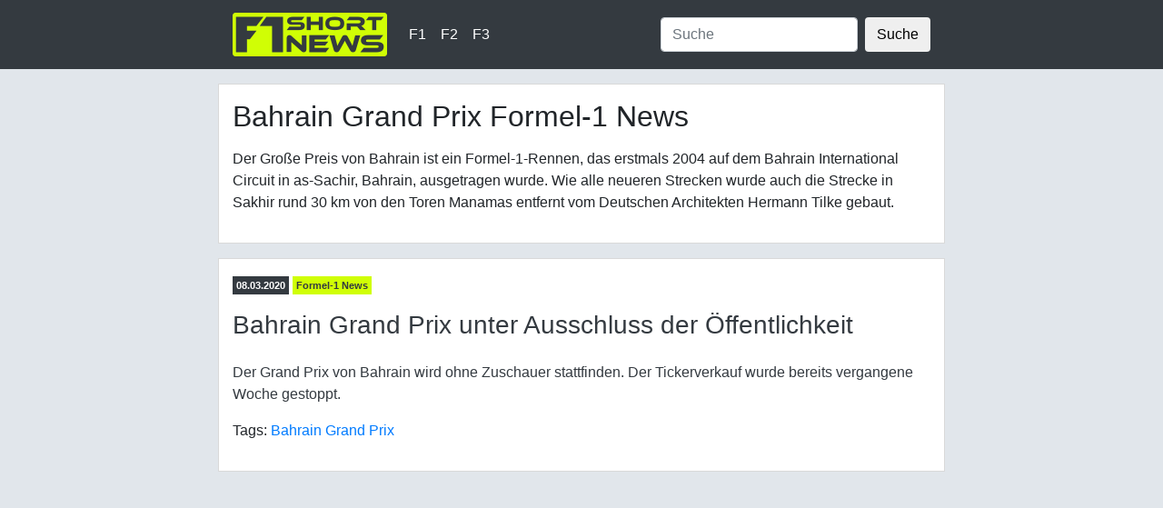

--- FILE ---
content_type: text/html; charset=UTF-8
request_url: https://f1shortnews.com/de/tag/bahrain-grand-prix/
body_size: 10056
content:
<!doctype html>
<html lang="lang="de"">
<head>

<!-- Required meta tags -->
<meta charset="UTF-8">
<meta name="viewport" content="width=device-width, initial-scale=1, shrink-to-fit=no">

<link rel="apple-touch-icon" sizes="180x180" href="https://f1shortnews.com/de/wp-content/themes/f1shortnews_de/icons/apple-touch-icon.png">
<link rel="icon" type="image/png" sizes="32x32" href="https://f1shortnews.com/de/wp-content/themes/f1shortnews_de/icons/favicon-32x32.png">
<link rel="icon" type="image/png" sizes="16x16" href="https://f1shortnews.com/de/wp-content/themes/f1shortnews_de/icons/favicon-16x16.png">
<link rel="manifest" href="https://f1shortnews.com/de/wp-content/themes/f1shortnews_de/icons/site.webmanifest">

<!-- Bootstrap CSS -->
<link rel="stylesheet" href="https://f1shortnews.com/de/wp-content/themes/f1shortnews_de/css/bootstrap.min.css">
<link rel="stylesheet" href="https://f1shortnews.com/de/wp-content/themes/f1shortnews_de/css/f1shortnews.css">

<title>Bahrain Grand Prix Archiv - F1 Shortnews (DE)</title>
	
<meta name='robots' content='index, follow, max-image-preview:large, max-snippet:-1, max-video-preview:-1' />
	<style>img:is([sizes="auto" i], [sizes^="auto," i]) { contain-intrinsic-size: 3000px 1500px }</style>
	
	<!-- This site is optimized with the Yoast SEO plugin v24.9 - https://yoast.com/wordpress/plugins/seo/ -->
	<link rel="canonical" href="https://f1shortnews.com/de/tag/bahrain-grand-prix/" />
	<meta property="og:locale" content="de_DE" />
	<meta property="og:type" content="article" />
	<meta property="og:title" content="Bahrain Grand Prix Archiv - F1 Shortnews (DE)" />
	<meta property="og:description" content="Der Große Preis von Bahrain ist ein Formel-1-Rennen, das erstmals 2004 auf dem Bahrain International Circuit in as-Sachir, Bahrain, ausgetragen wurde. Wie alle neueren Strecken wurde auch die Strecke in Sakhir rund 30 km von den Toren Manamas entfernt vom Deutschen Architekten Hermann Tilke gebaut." />
	<meta property="og:url" content="https://f1shortnews.com/de/tag/bahrain-grand-prix/" />
	<meta property="og:site_name" content="F1 Shortnews (DE)" />
	<meta name="twitter:card" content="summary_large_image" />
	<script type="application/ld+json" class="yoast-schema-graph">{"@context":"https://schema.org","@graph":[{"@type":"CollectionPage","@id":"https://f1shortnews.com/de/tag/bahrain-grand-prix/","url":"https://f1shortnews.com/de/tag/bahrain-grand-prix/","name":"Bahrain Grand Prix Archiv - F1 Shortnews (DE)","isPartOf":{"@id":"https://f1shortnews.com/de/#website"},"primaryImageOfPage":{"@id":"https://f1shortnews.com/de/tag/bahrain-grand-prix/#primaryimage"},"image":{"@id":"https://f1shortnews.com/de/tag/bahrain-grand-prix/#primaryimage"},"thumbnailUrl":"","breadcrumb":{"@id":"https://f1shortnews.com/de/tag/bahrain-grand-prix/#breadcrumb"},"inLanguage":"de"},{"@type":"ImageObject","inLanguage":"de","@id":"https://f1shortnews.com/de/tag/bahrain-grand-prix/#primaryimage","url":"","contentUrl":""},{"@type":"BreadcrumbList","@id":"https://f1shortnews.com/de/tag/bahrain-grand-prix/#breadcrumb","itemListElement":[{"@type":"ListItem","position":1,"name":"Startseite","item":"https://f1shortnews.com/de/"},{"@type":"ListItem","position":2,"name":"Bahrain Grand Prix"}]},{"@type":"WebSite","@id":"https://f1shortnews.com/de/#website","url":"https://f1shortnews.com/de/","name":"F1 Shortnews (DE)","description":"Aktuelle Formel-1 Nachrichten","potentialAction":[{"@type":"SearchAction","target":{"@type":"EntryPoint","urlTemplate":"https://f1shortnews.com/de/?s={search_term_string}"},"query-input":{"@type":"PropertyValueSpecification","valueRequired":true,"valueName":"search_term_string"}}],"inLanguage":"de"}]}</script>
	<!-- / Yoast SEO plugin. -->


<link rel="alternate" type="application/rss+xml" title="F1 Shortnews (DE) &raquo; Bahrain Grand Prix Schlagwort-Feed" href="https://f1shortnews.com/de/tag/bahrain-grand-prix/feed/" />
<link rel='stylesheet' id='wp-block-library-css' href='https://f1shortnews.com/de/wp-includes/css/dist/block-library/style.min.css?ver=6.8.3' type='text/css' media='all' />
<style id='classic-theme-styles-inline-css' type='text/css'>
/*! This file is auto-generated */
.wp-block-button__link{color:#fff;background-color:#32373c;border-radius:9999px;box-shadow:none;text-decoration:none;padding:calc(.667em + 2px) calc(1.333em + 2px);font-size:1.125em}.wp-block-file__button{background:#32373c;color:#fff;text-decoration:none}
</style>
<style id='global-styles-inline-css' type='text/css'>
:root{--wp--preset--aspect-ratio--square: 1;--wp--preset--aspect-ratio--4-3: 4/3;--wp--preset--aspect-ratio--3-4: 3/4;--wp--preset--aspect-ratio--3-2: 3/2;--wp--preset--aspect-ratio--2-3: 2/3;--wp--preset--aspect-ratio--16-9: 16/9;--wp--preset--aspect-ratio--9-16: 9/16;--wp--preset--color--black: #000000;--wp--preset--color--cyan-bluish-gray: #abb8c3;--wp--preset--color--white: #ffffff;--wp--preset--color--pale-pink: #f78da7;--wp--preset--color--vivid-red: #cf2e2e;--wp--preset--color--luminous-vivid-orange: #ff6900;--wp--preset--color--luminous-vivid-amber: #fcb900;--wp--preset--color--light-green-cyan: #7bdcb5;--wp--preset--color--vivid-green-cyan: #00d084;--wp--preset--color--pale-cyan-blue: #8ed1fc;--wp--preset--color--vivid-cyan-blue: #0693e3;--wp--preset--color--vivid-purple: #9b51e0;--wp--preset--gradient--vivid-cyan-blue-to-vivid-purple: linear-gradient(135deg,rgba(6,147,227,1) 0%,rgb(155,81,224) 100%);--wp--preset--gradient--light-green-cyan-to-vivid-green-cyan: linear-gradient(135deg,rgb(122,220,180) 0%,rgb(0,208,130) 100%);--wp--preset--gradient--luminous-vivid-amber-to-luminous-vivid-orange: linear-gradient(135deg,rgba(252,185,0,1) 0%,rgba(255,105,0,1) 100%);--wp--preset--gradient--luminous-vivid-orange-to-vivid-red: linear-gradient(135deg,rgba(255,105,0,1) 0%,rgb(207,46,46) 100%);--wp--preset--gradient--very-light-gray-to-cyan-bluish-gray: linear-gradient(135deg,rgb(238,238,238) 0%,rgb(169,184,195) 100%);--wp--preset--gradient--cool-to-warm-spectrum: linear-gradient(135deg,rgb(74,234,220) 0%,rgb(151,120,209) 20%,rgb(207,42,186) 40%,rgb(238,44,130) 60%,rgb(251,105,98) 80%,rgb(254,248,76) 100%);--wp--preset--gradient--blush-light-purple: linear-gradient(135deg,rgb(255,206,236) 0%,rgb(152,150,240) 100%);--wp--preset--gradient--blush-bordeaux: linear-gradient(135deg,rgb(254,205,165) 0%,rgb(254,45,45) 50%,rgb(107,0,62) 100%);--wp--preset--gradient--luminous-dusk: linear-gradient(135deg,rgb(255,203,112) 0%,rgb(199,81,192) 50%,rgb(65,88,208) 100%);--wp--preset--gradient--pale-ocean: linear-gradient(135deg,rgb(255,245,203) 0%,rgb(182,227,212) 50%,rgb(51,167,181) 100%);--wp--preset--gradient--electric-grass: linear-gradient(135deg,rgb(202,248,128) 0%,rgb(113,206,126) 100%);--wp--preset--gradient--midnight: linear-gradient(135deg,rgb(2,3,129) 0%,rgb(40,116,252) 100%);--wp--preset--font-size--small: 13px;--wp--preset--font-size--medium: 20px;--wp--preset--font-size--large: 36px;--wp--preset--font-size--x-large: 42px;--wp--preset--spacing--20: 0.44rem;--wp--preset--spacing--30: 0.67rem;--wp--preset--spacing--40: 1rem;--wp--preset--spacing--50: 1.5rem;--wp--preset--spacing--60: 2.25rem;--wp--preset--spacing--70: 3.38rem;--wp--preset--spacing--80: 5.06rem;--wp--preset--shadow--natural: 6px 6px 9px rgba(0, 0, 0, 0.2);--wp--preset--shadow--deep: 12px 12px 50px rgba(0, 0, 0, 0.4);--wp--preset--shadow--sharp: 6px 6px 0px rgba(0, 0, 0, 0.2);--wp--preset--shadow--outlined: 6px 6px 0px -3px rgba(255, 255, 255, 1), 6px 6px rgba(0, 0, 0, 1);--wp--preset--shadow--crisp: 6px 6px 0px rgba(0, 0, 0, 1);}:where(.is-layout-flex){gap: 0.5em;}:where(.is-layout-grid){gap: 0.5em;}body .is-layout-flex{display: flex;}.is-layout-flex{flex-wrap: wrap;align-items: center;}.is-layout-flex > :is(*, div){margin: 0;}body .is-layout-grid{display: grid;}.is-layout-grid > :is(*, div){margin: 0;}:where(.wp-block-columns.is-layout-flex){gap: 2em;}:where(.wp-block-columns.is-layout-grid){gap: 2em;}:where(.wp-block-post-template.is-layout-flex){gap: 1.25em;}:where(.wp-block-post-template.is-layout-grid){gap: 1.25em;}.has-black-color{color: var(--wp--preset--color--black) !important;}.has-cyan-bluish-gray-color{color: var(--wp--preset--color--cyan-bluish-gray) !important;}.has-white-color{color: var(--wp--preset--color--white) !important;}.has-pale-pink-color{color: var(--wp--preset--color--pale-pink) !important;}.has-vivid-red-color{color: var(--wp--preset--color--vivid-red) !important;}.has-luminous-vivid-orange-color{color: var(--wp--preset--color--luminous-vivid-orange) !important;}.has-luminous-vivid-amber-color{color: var(--wp--preset--color--luminous-vivid-amber) !important;}.has-light-green-cyan-color{color: var(--wp--preset--color--light-green-cyan) !important;}.has-vivid-green-cyan-color{color: var(--wp--preset--color--vivid-green-cyan) !important;}.has-pale-cyan-blue-color{color: var(--wp--preset--color--pale-cyan-blue) !important;}.has-vivid-cyan-blue-color{color: var(--wp--preset--color--vivid-cyan-blue) !important;}.has-vivid-purple-color{color: var(--wp--preset--color--vivid-purple) !important;}.has-black-background-color{background-color: var(--wp--preset--color--black) !important;}.has-cyan-bluish-gray-background-color{background-color: var(--wp--preset--color--cyan-bluish-gray) !important;}.has-white-background-color{background-color: var(--wp--preset--color--white) !important;}.has-pale-pink-background-color{background-color: var(--wp--preset--color--pale-pink) !important;}.has-vivid-red-background-color{background-color: var(--wp--preset--color--vivid-red) !important;}.has-luminous-vivid-orange-background-color{background-color: var(--wp--preset--color--luminous-vivid-orange) !important;}.has-luminous-vivid-amber-background-color{background-color: var(--wp--preset--color--luminous-vivid-amber) !important;}.has-light-green-cyan-background-color{background-color: var(--wp--preset--color--light-green-cyan) !important;}.has-vivid-green-cyan-background-color{background-color: var(--wp--preset--color--vivid-green-cyan) !important;}.has-pale-cyan-blue-background-color{background-color: var(--wp--preset--color--pale-cyan-blue) !important;}.has-vivid-cyan-blue-background-color{background-color: var(--wp--preset--color--vivid-cyan-blue) !important;}.has-vivid-purple-background-color{background-color: var(--wp--preset--color--vivid-purple) !important;}.has-black-border-color{border-color: var(--wp--preset--color--black) !important;}.has-cyan-bluish-gray-border-color{border-color: var(--wp--preset--color--cyan-bluish-gray) !important;}.has-white-border-color{border-color: var(--wp--preset--color--white) !important;}.has-pale-pink-border-color{border-color: var(--wp--preset--color--pale-pink) !important;}.has-vivid-red-border-color{border-color: var(--wp--preset--color--vivid-red) !important;}.has-luminous-vivid-orange-border-color{border-color: var(--wp--preset--color--luminous-vivid-orange) !important;}.has-luminous-vivid-amber-border-color{border-color: var(--wp--preset--color--luminous-vivid-amber) !important;}.has-light-green-cyan-border-color{border-color: var(--wp--preset--color--light-green-cyan) !important;}.has-vivid-green-cyan-border-color{border-color: var(--wp--preset--color--vivid-green-cyan) !important;}.has-pale-cyan-blue-border-color{border-color: var(--wp--preset--color--pale-cyan-blue) !important;}.has-vivid-cyan-blue-border-color{border-color: var(--wp--preset--color--vivid-cyan-blue) !important;}.has-vivid-purple-border-color{border-color: var(--wp--preset--color--vivid-purple) !important;}.has-vivid-cyan-blue-to-vivid-purple-gradient-background{background: var(--wp--preset--gradient--vivid-cyan-blue-to-vivid-purple) !important;}.has-light-green-cyan-to-vivid-green-cyan-gradient-background{background: var(--wp--preset--gradient--light-green-cyan-to-vivid-green-cyan) !important;}.has-luminous-vivid-amber-to-luminous-vivid-orange-gradient-background{background: var(--wp--preset--gradient--luminous-vivid-amber-to-luminous-vivid-orange) !important;}.has-luminous-vivid-orange-to-vivid-red-gradient-background{background: var(--wp--preset--gradient--luminous-vivid-orange-to-vivid-red) !important;}.has-very-light-gray-to-cyan-bluish-gray-gradient-background{background: var(--wp--preset--gradient--very-light-gray-to-cyan-bluish-gray) !important;}.has-cool-to-warm-spectrum-gradient-background{background: var(--wp--preset--gradient--cool-to-warm-spectrum) !important;}.has-blush-light-purple-gradient-background{background: var(--wp--preset--gradient--blush-light-purple) !important;}.has-blush-bordeaux-gradient-background{background: var(--wp--preset--gradient--blush-bordeaux) !important;}.has-luminous-dusk-gradient-background{background: var(--wp--preset--gradient--luminous-dusk) !important;}.has-pale-ocean-gradient-background{background: var(--wp--preset--gradient--pale-ocean) !important;}.has-electric-grass-gradient-background{background: var(--wp--preset--gradient--electric-grass) !important;}.has-midnight-gradient-background{background: var(--wp--preset--gradient--midnight) !important;}.has-small-font-size{font-size: var(--wp--preset--font-size--small) !important;}.has-medium-font-size{font-size: var(--wp--preset--font-size--medium) !important;}.has-large-font-size{font-size: var(--wp--preset--font-size--large) !important;}.has-x-large-font-size{font-size: var(--wp--preset--font-size--x-large) !important;}
:where(.wp-block-post-template.is-layout-flex){gap: 1.25em;}:where(.wp-block-post-template.is-layout-grid){gap: 1.25em;}
:where(.wp-block-columns.is-layout-flex){gap: 2em;}:where(.wp-block-columns.is-layout-grid){gap: 2em;}
:root :where(.wp-block-pullquote){font-size: 1.5em;line-height: 1.6;}
</style>
<link rel='stylesheet' id='borlabs-cookie-css' href='https://f1shortnews.com/de/wp-content/cache/borlabs-cookie/borlabs-cookie_9_de.css?ver=2.1.12-18' type='text/css' media='all' />
<link rel="alternate" type="application/rss+xml" title="RSS Feed" href="https://f1shortnews.com/de/feed/"><script async src="https://pagead2.googlesyndication.com/pagead/js/adsbygoogle.js?client=ca-pub-8278428827503043"
     crossorigin="anonymous"></script>	
</head>
<body class="f1_bg_grey">

<div class="container-fluid bg-dark">

<div class="container bg-dark f1container px-0">
<nav class="navbar navbar-expand-lg navbar-light bg-dark w-100">
  <a class="navbar-brand" href="https://f1shortnews.com/de" title="Formel-1 Nachrichten"><img src="https://f1shortnews.com/de/wp-content/themes/f1shortnews_de/images/logo_green.png" height="50" class="fluid" alt="Formel-1 Nachrichten"></a>
  <button class="navbar-toggler custom-toggler" type="button" data-toggle="collapse" data-target="#navbarTogglerDemo02" aria-controls="navbarTogglerDemo02" aria-expanded="false" aria-label="Toggle navigation">
    <span class="navbar-toggler-icon"></span>
  </button>
  
  

  <div class="collapse navbar-collapse" id="navbarTogglerDemo02">
    <ul class="navbar-nav mr-auto mt-2 mt-lg-0" id="navigation_header">
      <li id="menu-item-294" class="menu-item menu-item-type-taxonomy menu-item-object-category menu-item-294 nav-item"> <a href="https://f1shortnews.com/de/category/formel-1/" class="nav-link text-white">F1</a> </li>
<li id="menu-item-22" class="menu-item menu-item-type-taxonomy menu-item-object-category menu-item-22 nav-item"> <a href="https://f1shortnews.com/de/category/formel-2/" title="Formel-2 Nachrichten" class="nav-link text-white">F2</a> </li>
<li id="menu-item-23" class="menu-item menu-item-type-taxonomy menu-item-object-category menu-item-23 nav-item"> <a href="https://f1shortnews.com/de/category/formel-3/" title="Formel-3 Nachrichten" class="nav-link text-white">F3</a> </li>
    </ul>
    <form class="form-inline my-2 my-lg-0" action="https://f1shortnews.com/de/">
      <input class="form-control mr-sm-2" type="search" name="s" id="s" placeholder="Suche">
      <button class="btn my-2 my-sm-0" type="submit">Suche</button>
    </form>
  </div>
</nav>
</div>

</div>


<div class="container f1container my-3 py-3 bg-white border f1_border">
<h2 class="h2">Bahrain Grand Prix Formel-1 News</h2>
<p><p>Der Große Preis von Bahrain ist ein Formel-1-Rennen, das erstmals 2004 auf dem Bahrain International Circuit in as-Sachir, Bahrain, ausgetragen wurde. Wie alle neueren Strecken wurde auch die Strecke in Sakhir rund 30 km von den Toren Manamas entfernt vom Deutschen Architekten Hermann Tilke gebaut.</p>
</p>
</div>




<div class="container f1container my-3 py-3 bg-white border f1_border">
	<p class="m-0 p-0">
		<span class="text-white p-1 bg-dark" style="font-size: 0.7rem; font-weight: bold;">08.03.2020</span>
		<a href="https://f1shortnews.com/de/category/formel-1/" title="Formel-1 News" class="f1_bg_mint text-dark p-1" style="font-size: 0.7rem; font-weight: bold;">Formel-1 News</a>
			</p>
	<h3 class="h3 py-3"><a href="https://f1shortnews.com/de/2020/03/08/formel-1/bahrain-grand-prix-unter-ausschluss-der-oeffentlichkeit/" title="Bahrain Grand Prix unter Ausschluss der Öffentlichkeit" class="text-dark">Bahrain Grand Prix unter Ausschluss der Öffentlichkeit</a></h3>
	<div class="row">
		
		<div class="col-12">
			<p><a href="https://f1shortnews.com/de/2020/03/08/formel-1/bahrain-grand-prix-unter-ausschluss-der-oeffentlichkeit/" title="Bahrain Grand Prix unter Ausschluss der Öffentlichkeit" class="text-dark">Der Grand Prix von Bahrain wird ohne Zuschauer stattfinden. Der Tickerverkauf wurde bereits vergangene Woche gestoppt.</a></p>
		<p>Tags: <a href="https://f1shortnews.com/de/tag/bahrain-grand-prix/" rel="tag">Bahrain Grand Prix</a></p>		</div>
	</div>
</div>

<div class="p-3 my-3 text-center">

<script async src="https://pagead2.googlesyndication.com/pagead/js/adsbygoogle.js"></script>
<!-- F1News - Horizontal -->
<ins class="adsbygoogle"
     style="display:block"
     data-ad-client="ca-pub-8278428827503043"
     data-ad-slot="5461980326"
     data-ad-format="auto"
     data-full-width-responsive="true"></ins>
<script>
     (adsbygoogle = window.adsbygoogle || []).push({});
</script>

</div>



<div class="container f1container my-3 py-3 bg-white border f1_border">
	<p class="m-0 p-0">
		<span class="text-white p-1 bg-dark" style="font-size: 0.7rem; font-weight: bold;">06.03.2020</span>
		<a href="https://f1shortnews.com/de/category/formel-1/" title="Formel-1 News" class="f1_bg_mint text-dark p-1" style="font-size: 0.7rem; font-weight: bold;">Formel-1 News</a>
			</p>
	<h3 class="h3 py-3"><a href="https://f1shortnews.com/de/2020/03/06/formel-1/ticket-verkauf-fuer-bahrain-grand-prix-gestoppt/" title="Ticket-Verkauf für Bahrain Grand Prix gestoppt" class="text-dark">Ticket-Verkauf für Bahrain Grand Prix gestoppt</a></h3>
	<div class="row">
		
		<div class="col-12">
			<p><a href="https://f1shortnews.com/de/2020/03/06/formel-1/ticket-verkauf-fuer-bahrain-grand-prix-gestoppt/" title="Ticket-Verkauf für Bahrain Grand Prix gestoppt" class="text-dark">Die Organisatoren des Bahrain Grand Prix haben aufgrund der Corona-Krise den Ticket-Verkauf vorläufig gestoppt.</a></p>
		<p>Tags: <a href="https://f1shortnews.com/de/tag/bahrain-grand-prix/" rel="tag">Bahrain Grand Prix</a></p>		</div>
	</div>
</div>

<div class="p-3 my-3 text-center">

<script async src="https://pagead2.googlesyndication.com/pagead/js/adsbygoogle.js"></script>
<!-- F1News - Horizontal -->
<ins class="adsbygoogle"
     style="display:block"
     data-ad-client="ca-pub-8278428827503043"
     data-ad-slot="5461980326"
     data-ad-format="auto"
     data-full-width-responsive="true"></ins>
<script>
     (adsbygoogle = window.adsbygoogle || []).push({});
</script>

</div>





<div class="container-fluid bg-dark">
<footer class="container f1container bg-dark text-white p-3" style="font-size: 0.75rem;">

<p class="text-center"></p>

 

<ul class="nav mt-2 justify-content-center" id="navigation_footer">
	<li id="menu-item-62" class="menu-item menu-item-type-custom menu-item-object-custom menu-item-62 nav-item"> <a href="https://www.f1shortnews.de/" class="nav-link text-white">Startseite</a> </li>
<li id="menu-item-32" class="menu-item menu-item-type-post_type menu-item-object-page menu-item-32 nav-item"> <a href="https://f1shortnews.com/de/impressum/" class="nav-link text-white">Impressum</a> </li>
<li id="menu-item-31" class="menu-item menu-item-type-post_type menu-item-object-page menu-item-31 nav-item"> <a href="https://f1shortnews.com/de/datenschutz/" class="nav-link text-white">Datenschutz</a> </li>
</ul>

</footer>
</div>

<!-- Optional JavaScript -->
<!-- jQuery first, then Popper.js, then Bootstrap JS -->
<script src="https://f1shortnews.com/de/wp-content/themes/f1shortnews_de/js/jquery-3.4.1.min.js"></script>
<script src="https://cdnjs.cloudflare.com/ajax/libs/popper.js/1.14.3/umd/popper.min.js" integrity="sha384-ZMP7rVo3mIykV+2+9J3UJ46jBk0WLaUAdn689aCwoqbBJiSnjAK/l8WvCWPIPm49" crossorigin="anonymous"></script>
<script src="https://f1shortnews.com/de/wp-content/themes/f1shortnews_de/js/bootstrap.min.js"></script>

<script type="speculationrules">
{"prefetch":[{"source":"document","where":{"and":[{"href_matches":"\/de\/*"},{"not":{"href_matches":["\/de\/wp-*.php","\/de\/wp-admin\/*","\/de\/wp-content\/uploads\/sites\/9\/*","\/de\/wp-content\/*","\/de\/wp-content\/plugins\/*","\/de\/wp-content\/themes\/f1shortnews_de\/*","\/de\/*\\?(.+)"]}},{"not":{"selector_matches":"a[rel~=\"nofollow\"]"}},{"not":{"selector_matches":".no-prefetch, .no-prefetch a"}}]},"eagerness":"conservative"}]}
</script>
<script id="BorlabsCookieBoxWrap" type="text/template"><div id="BorlabsCookieBox" class="BorlabsCookie">
    <div class="top-center" style="display: none;">
        <div class="_brlbs-box-wrap">
            <div class="_brlbs-box _brlbs-box-advanced">
                <div class="cookie-box">
                    <div class="container">
                        <div class="row">
                            <div class="col-12">
                                <div class="_brlbs-flex-center">
                                                                        <h3>Datenschutzeinstellungen</h3>
                                </div>
                                <p>Wir nutzen Cookies auf unserer Website. Einige von ihnen sind essenziell, während andere uns helfen, diese Website und Ihre Erfahrung zu verbessern.</p>
                                <ul><li>
                                            <label for="checkbox-essential" class="_brlbs-checkbox">
                                                Essenziell                                                <input id="checkbox-essential" type="checkbox" name="cookieGroup[]" value="essential" checked disabled data-borlabs-cookie-checkbox>
                                                <div class="_brlbs-checkbox-indicator"></div>
                                            </label>
                                        </li>
                                        <li>
                                            <label for="checkbox-statistics" class="_brlbs-checkbox">
                                                Statistiken                                                <input id="checkbox-statistics" type="checkbox" name="cookieGroup[]" value="statistics" checked data-borlabs-cookie-checkbox>
                                                <div class="_brlbs-checkbox-indicator"></div>
                                            </label>
                                        </li>
                                        <li>
                                            <label for="checkbox-marketing" class="_brlbs-checkbox">
                                                Marketing                                                <input id="checkbox-marketing" type="checkbox" name="cookieGroup[]" value="marketing" checked data-borlabs-cookie-checkbox>
                                                <div class="_brlbs-checkbox-indicator"></div>
                                            </label>
                                        </li>
                                        <li>
                                            <label for="checkbox-external-media" class="_brlbs-checkbox">
                                                Externe Medien                                                <input id="checkbox-external-media" type="checkbox" name="cookieGroup[]" value="external-media" checked data-borlabs-cookie-checkbox>
                                                <div class="_brlbs-checkbox-indicator"></div>
                                            </label>
                                        </li>
                                        </ul>                                <p class="_brlbs-accept"><a class="_brlbs-btn _brlbs-btn-accept-all cursor" data-cookie-accept-all>Alle akzeptieren</a></p>
                                <p class="_brlbs-accept"><a class="_brlbs-btn cursor" data-cookie-accept>Speichern</a></p>
                                                                                                <p class="_brlbs-manage"><a class="cursor" data-cookie-individual>Individuelle Datenschutzeinstellungen</a></p>
                                <p class="_brlbs-legal">
                                    <a class="cursor" data-cookie-individual>Cookie-Details</a>
                                    <span class="_brlbs-separator"></span><a href="https://www.f1shortnews.com/de/datenschutz/">Datenschutzerklärung</a><span class="_brlbs-separator"></span><a href="https://www.f1shortnews.com/de/impressum/">Impressum</a></p>
                            </div>
                        </div>
                    </div>
                </div>
                <div class="cookie-preference">
    <div class="container not-visible">
        <div class="row no-gutters">
            <div class="col-12">
                <div class="row no-gutters align-items-top">
                                        <div class="col-12">
                        <h3>Datenschutzeinstellungen</h3>
                        <p>Hier finden Sie eine Übersicht über alle verwendeten Cookies. Sie können Ihre Einwilligung zu ganzen Kategorien geben oder sich weitere Informationen anzeigen lassen und so nur bestimmte Cookies auswählen.</p>

                        <div class="row no-gutters align-items-center">
                            <div class="col-12 col-sm-7">
                                <p class="_brlbs-accept">
                                                                <a class="_brlbs-btn _brlbs-btn-accept-all cursor" data-cookie-accept-all>Alle akzeptieren</a>
                                                                <a class="_brlbs-btn cursor" data-cookie-accept>Speichern</a></p>
                            </div>
                            <div class="col-12 col-sm-5">
                                <p class="_brlbs-refuse">
                                    <a class="cursor" data-cookie-back>Zurück</a>                                </p>
                            </div>
                        </div>
                    </div>
                </div>
                <div data-cookie-accordion>
                                    <div class="bcac-item">
                        <div class="d-flex flex-row">
                            <div class="w-75">
                                <h4>Essenziell (1)</h4>
                            </div>
                            <div class="w-25 text-right">
                                                            </div>
                        </div>
                        <div class="d-block">
                            <p>Essenzielle Cookies ermöglichen grundlegende Funktionen und sind für die einwandfreie Funktion der Website erforderlich.</p>
                            <p class="text-center">
                                <a class="cursor d-block" data-cookie-accordion-target="essential">
                                    <span data-cookie-accordion-status="show">Cookie-Informationen anzeigen</span>
                                    <span data-cookie-accordion-status="hide" class="borlabs-hide">Cookie-Informationen ausblenden</span>
                                </a>
                            </p>
                        </div>

                        <div class="borlabs-hide" data-cookie-accordion-parent="essential">
                                                        <table>
                                                                <tr>
                                    <th>Name</th>
                                    <td>Borlabs Cookie</td>
                                </tr>
                                <tr>
                                    <th>Anbieter</th>
                                    <td>Eigentümer dieser Website</td>
                                </tr>
                                                                <tr>
                                    <th>Zweck</th>
                                    <td>Speichert die Einstellungen der Besucher, die in der Cookie Box von Borlabs Cookie ausgewählt wurden.</td>
                                </tr>
                                                                                                                                                                <tr>
                                    <th>Cookie Name</th>
                                    <td>borlabs-cookie</td>
                                </tr>
                                                                                                <tr>
                                    <th>Cookie Laufzeit</th>
                                    <td>1 Jahr</td>
                                </tr>
                                                            </table>
                                                    </div>
                    </div>
                                        <div class="bcac-item">
                        <div class="d-flex flex-row">
                            <div class="w-75">
                                <h4>Statistiken (2)</h4>
                            </div>
                            <div class="w-25 text-right">
                                                                <span class="_brlbs-btn-switch-status"><span>An</span><span>Aus</span></span>
                                <label class="_brlbs-btn-switch">
                                    <input type="checkbox" name="cookieGroup[]" value="statistics" checked data-borlabs-cookie-switch>
                                    <span class="_brlbs-slider"></span>
                                </label>
                                                            </div>
                        </div>
                        <div class="d-block">
                            <p>Statistik Cookies erfassen Informationen anonym. Diese Informationen helfen uns zu verstehen, wie unsere Besucher unsere Website nutzen.</p>
                            <p class="text-center">
                                <a class="cursor d-block" data-cookie-accordion-target="statistics">
                                    <span data-cookie-accordion-status="show">Cookie-Informationen anzeigen</span>
                                    <span data-cookie-accordion-status="hide" class="borlabs-hide">Cookie-Informationen ausblenden</span>
                                </a>
                            </p>
                        </div>

                        <div class="borlabs-hide" data-cookie-accordion-parent="statistics">
                                                        <table>
                                                                <tr>
                                    <th>Akzeptieren</th>
                                    <td>
                                        <label class="_brlbs-btn-switch">
                                            <input type="checkbox" data-cookie-group="statistics" name="cookies[statistics][]" value="google-analytics" checked data-borlabs-cookie-switch>
                                            <span class="_brlbs-slider"></span>
                                        </label>
                                        <span class="_brlbs-btn-switch-status"><span>An</span><span>Aus</span></span>
                                    </td>
                                </tr>
                                                                <tr>
                                    <th>Name</th>
                                    <td>Google Analytics</td>
                                </tr>
                                <tr>
                                    <th>Anbieter</th>
                                    <td>Google LLC</td>
                                </tr>
                                                                <tr>
                                    <th>Zweck</th>
                                    <td>Cookie von Google für Website-Analysen. Erzeugt statistische Daten darüber, wie der Besucher die Website nutzt.</td>
                                </tr>
                                                                                                <tr>
                                    <th>Datenschutzerklärung</th>
                                    <td class="_brlbs-pp-url"><a href="https://policies.google.com/privacy" target="_blank" rel="nofollow noopener noreferrer">https://policies.google.com/privacy</a></td>
                                </tr>
                                                                                                                                <tr>
                                    <th>Cookie Name</th>
                                    <td>_ga,_gat,_gid</td>
                                </tr>
                                                                                                <tr>
                                    <th>Cookie Laufzeit</th>
                                    <td>2 Jahre</td>
                                </tr>
                                                            </table>
                                                        <table>
                                                                <tr>
                                    <th>Akzeptieren</th>
                                    <td>
                                        <label class="_brlbs-btn-switch">
                                            <input type="checkbox" data-cookie-group="statistics" name="cookies[statistics][]" value="facebook-pixel" checked data-borlabs-cookie-switch>
                                            <span class="_brlbs-slider"></span>
                                        </label>
                                        <span class="_brlbs-btn-switch-status"><span>An</span><span>Aus</span></span>
                                    </td>
                                </tr>
                                                                <tr>
                                    <th>Name</th>
                                    <td>Facebook Pixel</td>
                                </tr>
                                <tr>
                                    <th>Anbieter</th>
                                    <td>Facebook Ireland Limited</td>
                                </tr>
                                                                <tr>
                                    <th>Zweck</th>
                                    <td>Cookie von Facebook, das für Website-Analysen, Ad-Targeting und Anzeigenmessung verwendet wird.</td>
                                </tr>
                                                                                                <tr>
                                    <th>Datenschutzerklärung</th>
                                    <td class="_brlbs-pp-url"><a href="https://www.facebook.com/policies/cookies" target="_blank" rel="nofollow noopener noreferrer">https://www.facebook.com/policies/cookies</a></td>
                                </tr>
                                                                                                                                <tr>
                                    <th>Cookie Name</th>
                                    <td>_fbp,act,c_user,datr,fr,m_pixel_ration,pl,presence,sb,spin,wd,xs</td>
                                </tr>
                                                                                                <tr>
                                    <th>Cookie Laufzeit</th>
                                    <td>Sitzung / 1 Jahr</td>
                                </tr>
                                                            </table>
                                                    </div>
                    </div>
                                        <div class="bcac-item">
                        <div class="d-flex flex-row">
                            <div class="w-75">
                                <h4>Marketing (1)</h4>
                            </div>
                            <div class="w-25 text-right">
                                                                <span class="_brlbs-btn-switch-status"><span>An</span><span>Aus</span></span>
                                <label class="_brlbs-btn-switch">
                                    <input type="checkbox" name="cookieGroup[]" value="marketing" checked data-borlabs-cookie-switch>
                                    <span class="_brlbs-slider"></span>
                                </label>
                                                            </div>
                        </div>
                        <div class="d-block">
                            <p>Marketing-Cookies werden von Drittanbietern oder Publishern verwendet, um personalisierte Werbung anzuzeigen. Sie tun dies, indem sie Besucher über Websites hinweg verfolgen.</p>
                            <p class="text-center">
                                <a class="cursor d-block" data-cookie-accordion-target="marketing">
                                    <span data-cookie-accordion-status="show">Cookie-Informationen anzeigen</span>
                                    <span data-cookie-accordion-status="hide" class="borlabs-hide">Cookie-Informationen ausblenden</span>
                                </a>
                            </p>
                        </div>

                        <div class="borlabs-hide" data-cookie-accordion-parent="marketing">
                                                        <table>
                                                                <tr>
                                    <th>Akzeptieren</th>
                                    <td>
                                        <label class="_brlbs-btn-switch">
                                            <input type="checkbox" data-cookie-group="marketing" name="cookies[marketing][]" value="google-adsense" checked data-borlabs-cookie-switch>
                                            <span class="_brlbs-slider"></span>
                                        </label>
                                        <span class="_brlbs-btn-switch-status"><span>An</span><span>Aus</span></span>
                                    </td>
                                </tr>
                                                                <tr>
                                    <th>Name</th>
                                    <td>Google AdSense</td>
                                </tr>
                                <tr>
                                    <th>Anbieter</th>
                                    <td>Google LLC</td>
                                </tr>
                                                                <tr>
                                    <th>Zweck</th>
                                    <td>Cookie von Google, das für Ad-Targeting und Anzeigenmessung verwendet wird.</td>
                                </tr>
                                                                                                <tr>
                                    <th>Datenschutzerklärung</th>
                                    <td class="_brlbs-pp-url"><a href="https://policies.google.com/privacy?hl=de" target="_blank" rel="nofollow noopener noreferrer">https://policies.google.com/privacy?hl=de</a></td>
                                </tr>
                                                                                                <tr>
                                    <th>Host(s)</th>
                                    <td>doubleclick.net</td>
                                </tr>
                                                                                                <tr>
                                    <th>Cookie Name</th>
                                    <td>DSID, IDE</td>
                                </tr>
                                                                                                <tr>
                                    <th>Cookie Laufzeit</th>
                                    <td>1 Jahr</td>
                                </tr>
                                                            </table>
                                                    </div>
                    </div>
                                        <div class="bcac-item">
                        <div class="d-flex flex-row">
                            <div class="w-75">
                                <h4>Externe Medien (3)</h4>
                            </div>
                            <div class="w-25 text-right">
                                                                <span class="_brlbs-btn-switch-status"><span>An</span><span>Aus</span></span>
                                <label class="_brlbs-btn-switch">
                                    <input type="checkbox" name="cookieGroup[]" value="external-media" checked data-borlabs-cookie-switch>
                                    <span class="_brlbs-slider"></span>
                                </label>
                                                            </div>
                        </div>
                        <div class="d-block">
                            <p>Inhalte von Videoplattformen und Social-Media-Plattformen werden standardmäßig blockiert. Wenn Cookies von externen Medien akzeptiert werden, bedarf der Zugriff auf diese Inhalte keiner manuellen Einwilligung mehr.</p>
                            <p class="text-center">
                                <a class="cursor d-block" data-cookie-accordion-target="external-media">
                                    <span data-cookie-accordion-status="show">Cookie-Informationen anzeigen</span>
                                    <span data-cookie-accordion-status="hide" class="borlabs-hide">Cookie-Informationen ausblenden</span>
                                </a>
                            </p>
                        </div>

                        <div class="borlabs-hide" data-cookie-accordion-parent="external-media">
                                                        <table>
                                                                <tr>
                                    <th>Akzeptieren</th>
                                    <td>
                                        <label class="_brlbs-btn-switch">
                                            <input type="checkbox" data-cookie-group="external-media" name="cookies[external-media][]" value="facebook" checked data-borlabs-cookie-switch>
                                            <span class="_brlbs-slider"></span>
                                        </label>
                                        <span class="_brlbs-btn-switch-status"><span>An</span><span>Aus</span></span>
                                    </td>
                                </tr>
                                                                <tr>
                                    <th>Name</th>
                                    <td>Facebook</td>
                                </tr>
                                <tr>
                                    <th>Anbieter</th>
                                    <td>Facebook</td>
                                </tr>
                                                                <tr>
                                    <th>Zweck</th>
                                    <td>Wird verwendet, um Facebook-Inhalte zu entsperren.</td>
                                </tr>
                                                                                                <tr>
                                    <th>Datenschutzerklärung</th>
                                    <td class="_brlbs-pp-url"><a href="https://www.facebook.com/privacy/explanation" target="_blank" rel="nofollow noopener noreferrer">https://www.facebook.com/privacy/explanation</a></td>
                                </tr>
                                                                                                <tr>
                                    <th>Host(s)</th>
                                    <td>.facebook.com</td>
                                </tr>
                                                                                                                            </table>
                                                        <table>
                                                                <tr>
                                    <th>Akzeptieren</th>
                                    <td>
                                        <label class="_brlbs-btn-switch">
                                            <input type="checkbox" data-cookie-group="external-media" name="cookies[external-media][]" value="twitter" checked data-borlabs-cookie-switch>
                                            <span class="_brlbs-slider"></span>
                                        </label>
                                        <span class="_brlbs-btn-switch-status"><span>An</span><span>Aus</span></span>
                                    </td>
                                </tr>
                                                                <tr>
                                    <th>Name</th>
                                    <td>Twitter</td>
                                </tr>
                                <tr>
                                    <th>Anbieter</th>
                                    <td>Twitter</td>
                                </tr>
                                                                <tr>
                                    <th>Zweck</th>
                                    <td>Wird verwendet, um Twitter-Inhalte zu entsperren.</td>
                                </tr>
                                                                                                <tr>
                                    <th>Datenschutzerklärung</th>
                                    <td class="_brlbs-pp-url"><a href="https://twitter.com/privacy" target="_blank" rel="nofollow noopener noreferrer">https://twitter.com/privacy</a></td>
                                </tr>
                                                                                                <tr>
                                    <th>Host(s)</th>
                                    <td>.twimg.com, .twitter.com</td>
                                </tr>
                                                                                                <tr>
                                    <th>Cookie Name</th>
                                    <td>__widgetsettings, local_storage_support_test</td>
                                </tr>
                                                                                                <tr>
                                    <th>Cookie Laufzeit</th>
                                    <td>Unbegrenzt</td>
                                </tr>
                                                            </table>
                                                        <table>
                                                                <tr>
                                    <th>Akzeptieren</th>
                                    <td>
                                        <label class="_brlbs-btn-switch">
                                            <input type="checkbox" data-cookie-group="external-media" name="cookies[external-media][]" value="youtube" checked data-borlabs-cookie-switch>
                                            <span class="_brlbs-slider"></span>
                                        </label>
                                        <span class="_brlbs-btn-switch-status"><span>An</span><span>Aus</span></span>
                                    </td>
                                </tr>
                                                                <tr>
                                    <th>Name</th>
                                    <td>YouTube</td>
                                </tr>
                                <tr>
                                    <th>Anbieter</th>
                                    <td>YouTube</td>
                                </tr>
                                                                <tr>
                                    <th>Zweck</th>
                                    <td>Wird verwendet, um YouTube-Inhalte zu entsperren.</td>
                                </tr>
                                                                                                <tr>
                                    <th>Datenschutzerklärung</th>
                                    <td class="_brlbs-pp-url"><a href="https://policies.google.com/privacy" target="_blank" rel="nofollow noopener noreferrer">https://policies.google.com/privacy</a></td>
                                </tr>
                                                                                                <tr>
                                    <th>Host(s)</th>
                                    <td>google.com</td>
                                </tr>
                                                                                                <tr>
                                    <th>Cookie Name</th>
                                    <td>NID</td>
                                </tr>
                                                                                                <tr>
                                    <th>Cookie Laufzeit</th>
                                    <td>6 Monate</td>
                                </tr>
                                                            </table>
                                                    </div>
                    </div>
                                    </div>
                <div class="d-flex justify-content-between">
                    <p class="_brlbs-branding flex-fill">
                        <a href="https://de.borlabs.io/borlabs-cookie/" target="_blank" rel="nofollow noopener noreferrer"><img src="https://f1shortnews.com/de/wp-content/plugins/borlabs-cookie//images/borlabs-cookie-icon-black.svg" alt="Borlabs Cookie"> powered by Borlabs Cookie</a>                    </p>
                    <p class="_brlbs-legal flex-fill"><a href="https://www.f1shortnews.com/de/datenschutz/">Datenschutzerklärung</a><span class="_brlbs-separator"></span><a href="https://www.f1shortnews.com/de/impressum/">Impressum</a></p>
                </div>
            </div>
        </div>
    </div>
</div>            </div>
        </div>
    </div>
</div></script><script type="text/javascript" src="https://f1shortnews.com/de/wp-includes/js/jquery/jquery.min.js?ver=3.7.1" id="jquery-core-js"></script>
<script type="text/javascript" src="https://f1shortnews.com/de/wp-includes/js/jquery/jquery-migrate.min.js?ver=3.4.1" id="jquery-migrate-js"></script>
<script type="text/javascript" id="borlabs-cookie-js-extra">
/* <![CDATA[ */
var borlabsCookieConfig = {"ajaxURL":"https:\/\/f1shortnews.com\/de\/wp-admin\/admin-ajax.php","language":"de","animation":"1","animationDelay":"","animationIn":"fadeInDown","animationOut":"flipOutX","blockContent":"1","boxLayout":"box","boxLayoutAdvanced":"1","automaticCookieDomainAndPath":"","cookieDomain":"f1shortnews.com","cookiePath":"\/","cookieLifetime":"365","crossDomainCookie":[],"cookieBeforeConsent":"","cookiesForBots":"1","cookieVersion":"3","hideCookieBoxOnPages":[],"respectDoNotTrack":"1","reloadAfterConsent":"1","showCookieBox":"1","cookieBoxIntegration":"javascript","ignorePreSelectStatus":"1","cookies":{"essential":["borlabs-cookie"],"statistics":["google-analytics","facebook-pixel"],"marketing":["google-adsense"],"external-media":["facebook","twitter","youtube"]}};
var borlabsCookieCookies = {"essential":{"borlabs-cookie":{"cookieNameList":{"borlabs-cookie":"borlabs-cookie"},"settings":{"blockCookiesBeforeConsent":"0"}}},"statistics":{"google-analytics":{"optInJS":"[base64]","optOutJS":""},"facebook-pixel":{"optInJS":"[base64]","optOutJS":""}},"marketing":{"google-adsense":{"optInJS":"[base64]","optOutJS":""}},"external-media":{"facebook":{"optInJS":"PHNjcmlwdD5pZih0eXBlb2Ygd2luZG93LkJvcmxhYnNDb29raWUgPT09ICJvYmplY3QiKSB7IHdpbmRvdy5Cb3JsYWJzQ29va2llLnVuYmxvY2tDb250ZW50SWQoImZhY2Vib29rIik7IH08L3NjcmlwdD4=","optOutJS":""},"twitter":{"optInJS":"PHNjcmlwdD5pZih0eXBlb2Ygd2luZG93LkJvcmxhYnNDb29raWUgPT09ICJvYmplY3QiKSB7IHdpbmRvdy5Cb3JsYWJzQ29va2llLnVuYmxvY2tDb250ZW50SWQoInR3aXR0ZXIiKTsgfTwvc2NyaXB0Pg==","optOutJS":""},"youtube":{"optInJS":"PHNjcmlwdD5pZih0eXBlb2Ygd2luZG93LkJvcmxhYnNDb29raWUgPT09ICJvYmplY3QiKSB7IHdpbmRvdy5Cb3JsYWJzQ29va2llLnVuYmxvY2tDb250ZW50SWQoInlvdXR1YmUiKTsgfTwvc2NyaXB0Pg==","optOutJS":""}}};
/* ]]> */
</script>
<script type="text/javascript" src="https://f1shortnews.com/de/wp-content/plugins/borlabs-cookie/javascript/borlabs-cookie.min.js?ver=2.1.12" id="borlabs-cookie-js"></script>
<script type="text/javascript" id="borlabs-cookie-js-after">
/* <![CDATA[ */
jQuery(document).ready(function() {
var borlabsCookieContentBlocker = {"facebook": {"id": "facebook","global": function (contentBlockerData) {  },"init": function (el, contentBlockerData) { if(typeof FB === "object") { FB.XFBML.parse(el.parentElement); } },"settings": {"executeGlobalCodeBeforeUnblocking":false}},"default": {"id": "default","global": function (contentBlockerData) {  },"init": function (el, contentBlockerData) {  },"settings": {"executeGlobalCodeBeforeUnblocking":false}},"googlemaps": {"id": "googlemaps","global": function (contentBlockerData) {  },"init": function (el, contentBlockerData) {  },"settings": {"executeGlobalCodeBeforeUnblocking":false}},"instagram": {"id": "instagram","global": function (contentBlockerData) {  },"init": function (el, contentBlockerData) { if (typeof instgrm === "object") { instgrm.Embeds.process(); } },"settings": {"executeGlobalCodeBeforeUnblocking":false}},"openstreetmap": {"id": "openstreetmap","global": function (contentBlockerData) {  },"init": function (el, contentBlockerData) {  },"settings": {"executeGlobalCodeBeforeUnblocking":false}},"twitter": {"id": "twitter","global": function (contentBlockerData) {  },"init": function (el, contentBlockerData) {  },"settings": {"executeGlobalCodeBeforeUnblocking":false}},"vimeo": {"id": "vimeo","global": function (contentBlockerData) {  },"init": function (el, contentBlockerData) {  },"settings": {"executeGlobalCodeBeforeUnblocking":false,"saveThumbnails":false,"videoWrapper":false}},"youtube": {"id": "youtube","global": function (contentBlockerData) {  },"init": function (el, contentBlockerData) {  },"settings": {"executeGlobalCodeBeforeUnblocking":false,"changeURLToNoCookie":true,"saveThumbnails":false,"thumbnailQuality":"maxresdefault","videoWrapper":false}}};
(function () { var borlabsCookieLoaded = null;var borlabsCookieInit = false;var borlabsCookieCheck = function () { if (typeof window.BorlabsCookie === "object" && borlabsCookieInit === false) { borlabsCookieInit = true; clearInterval(borlabsCookieLoaded); window.BorlabsCookie.init(borlabsCookieConfig, borlabsCookieCookies, borlabsCookieContentBlocker); } };borlabsCookieLoaded = setInterval(borlabsCookieCheck, 50); borlabsCookieCheck();})();});
/* ]]> */
</script>

</body>
</html>

--- FILE ---
content_type: text/html; charset=utf-8
request_url: https://www.google.com/recaptcha/api2/aframe
body_size: 266
content:
<!DOCTYPE HTML><html><head><meta http-equiv="content-type" content="text/html; charset=UTF-8"></head><body><script nonce="iszSZdpjwrUwI-6xJznuaA">/** Anti-fraud and anti-abuse applications only. See google.com/recaptcha */ try{var clients={'sodar':'https://pagead2.googlesyndication.com/pagead/sodar?'};window.addEventListener("message",function(a){try{if(a.source===window.parent){var b=JSON.parse(a.data);var c=clients[b['id']];if(c){var d=document.createElement('img');d.src=c+b['params']+'&rc='+(localStorage.getItem("rc::a")?sessionStorage.getItem("rc::b"):"");window.document.body.appendChild(d);sessionStorage.setItem("rc::e",parseInt(sessionStorage.getItem("rc::e")||0)+1);localStorage.setItem("rc::h",'1762750569507');}}}catch(b){}});window.parent.postMessage("_grecaptcha_ready", "*");}catch(b){}</script></body></html>

--- FILE ---
content_type: text/css
request_url: https://f1shortnews.com/de/wp-content/themes/f1shortnews_de/css/f1shortnews.css
body_size: 547
content:
.font_serif { font-family: Georgia,"Times New Roman",Times,serif; }

.f1container { max-width: 800px; }
.intro { font-weight: 700; }

#navigation_header a:hover { text-decoration: underline; }

.twitter-tweet { margin: 0px auto 0px auto; }

.shadow_container { 
	-webkit-box-shadow: 0px 0px 2px 0px rgba(0,0,0,0.5);
	-moz-box-shadow: 0px 0px 2px 0px rgba(0,0,0,0.5);
	box-shadow: 0px 0px 2px 0px rgba(0,0,0,0.5);
}

.f1_border { border-color: #d9d9d9 !important; }
 
.f1_bg_grey { background-color: #e1e6eb; }
.f1_bg_mint { background-color: #d0fe05; }
.f1_bg_mint a { color: #000000 !important; }

.f1_bg_pink { background-color: #f394c6; }

.f1_color_grey { color: #2b2c2d !important; }
.f1_color_mint { color: #d0fe05; }

.custom-toggler .navbar-toggler-icon {
  background-image: url("data:image/svg+xml;charset=utf8,%3Csvg viewBox='0 0 32 32' xmlns='http://www.w3.org/2000/svg'%3E%3Cpath stroke='rgba(255,255,255, 0.5)' stroke-width='2' stroke-linecap='round' stroke-miterlimit='10' d='M4 8h24M4 16h24M4 24h24'/%3E%3C/svg%3E");
}

.custom-toggler.navbar-toggler {
  border-color: rgb(255,255,255);
} 

--- FILE ---
content_type: application/javascript
request_url: https://f1shortnews.com/de/wp-content/plugins/borlabs-cookie/javascript/borlabs-cookie.min.js?ver=2.1.12
body_size: 5053
content:
!function(o){window.BorlabsCookie=function(){"use strict";var e="data-cookie-accordion",t="data-cookie-accordion-parent",n="data-cookie-accordion-status",i="data-cookie-accordion-target",a="#BorlabsCookieBox input[type='checkbox']",s="#BorlabsCookieBox",c="#BorlabsCookieBoxWrap",r="data-borlabs-cookie-group",l="#BorlabsCookieBox input[type='checkbox'][name='cookieGroup[]']",d="data-cookie-accept",h="data-cookie-accept-all",u="data-cookie-back",b="data-cookie-individual",k="data-cookie-refuse",p="data-borlabs-cookie-preference",f=".borlabs-cookie-preference",v="data-borlabs-cookie-switch",g="._brlbs-btn-switch-status",m="data-borlabs-cookie-unblock",x="data-borlabs-cookie-type",C="data-borlabs-cookie-id",y="data-borlabs-script-blocker-id",w="data-borlabs-script-blocker-js-handle",B="input[type='checkbox'][name='unblockAll']",L="data-borlabs-cookie-uid",_="data-borlabs-cookie-consent-history",O=".BorlabsCookie",I,j={},S={},T={},D={},A={scriptBlockerId:{},jsHandle:{}},P=!1,H={consents:{},expires:null,uid:null,version:null},N="borlabs-cookie",R=function(e,t,n){return"about:blank"!==window.location.href&&(I=o.extend({ajaxURL:"",language:"en",animation:"1",animationDelay:"",animationIn:"fadeIn",animationOut:"fadeOut",blockContent:"",boxLayout:"box",boxLayoutAdvanced:"0",automaticCookieDomainAndPath:"",cookieDomain:"",cookiePath:"",cookieLifetime:"365",crossDomainCookie:[],cookieBeforeConsent:"",cookiesForBots:"1",cookieVersion:"1",hideCookieBoxOnPages:[],respectDoNotTrack:"",reloadAfterConsent:"",showCookieBox:"1",cookieBoxIntegration:"javascript",ignorePreSelectStatus:"1",cookies:[]},e),j=t,S=n,Y(),_o(),null===H.uid&&(H.uid=co()),I.cookieBeforeConsent&&("function"==typeof Object?0===Object.entries(H.consents).length&&Co():console.log("Cookie before consent not supported in IE 11.")),U(),o(document).on("click","["+m+"]",bo),o(document).on("click","["+p+"]",z),o(document).on("click",f,z),o(document).on("change","["+v+"]",q),o("["+_+"]").length&&yo(),Bo(),o("["+L+"]").length&&o("["+L+"]").each((function(){o(this).html(H.uid)})),!0)},U=function(){o(c).length&&"SCRIPT"===o(c)[0].tagName&&o("body").append(o(c).html()),o(document).on("click","["+d+"]",(function(){Q(),J()})),o(document).on("click","["+h+"]",(function(){V()})),o(document).on("click","["+u+"]",(function(){E()})),o(document).on("click","["+b+"]",(function(){M()})),o(document).on("click","["+k+"]",(function(){var e=[];o(l+":checked").each((function(){-1===e.indexOf(this.value)&&(o(this).trigger("click"),e.push(this.value))})),Q(),J()})),$(),W(),F(),!0===K()?(ro(),lo(),ho()):I.showCookieBox&&(0===I.hideCookieBoxOnPages.length||-1===I.hideCookieBoxOnPages.indexOf(window.location.protocol+"//"+window.location.hostname+window.location.pathname)?I.cookiesForBots&&/bot|googlebot|crawler|spider|robot|crawling/i.test(navigator.userAgent.toLowerCase())?(Z(I.cookies,!1),ro(),lo(),ho()):I.respectDoNotTrack&&void 0!==navigator.doNotTrack&&"1"===navigator.doNotTrack?(Z({essential:I.cookies.essential},!1),ro(),lo(),ho()):G(!0):(ro(),lo(),ho()))},G=function(e){o("body").addClass("borlabs-position-fix"),void 0===e&&(e=!1);var t=o(l),n=null;return Object.keys(H.consents).length?(o("["+r+"]").each((function(){-1===Object.keys(H.consents).indexOf(this.dataset.borlabsCookieGroup)&&o(this).addClass("borlabs-hide")})),t.length&&"1"===I.boxLayoutAdvanced&&t.each((function(){n=this.value,"string"==typeof this.dataset.borlabsCookieCheckbox&&("object"==typeof H.consents[n]?o(this).prop("checked",!0):o(this).prop("checked",!1))}))):t.length&&t.each((function(){n=this.value,"1"===I.boxLayoutAdvanced&&"1"===I.ignorePreSelectStatus&&!1===P&&"essential"!==n&&(o(this).prop("checked",!1),o(a+"[name='cookies["+n+"][]']").prop("checked",!1).change())})),I.blockContent?(o(s+" > div").addClass("_brlbs-block-content"),I.animation?(o(s+" > div").addClass("_brlbs-bg-animation"),setTimeout((function(){o(s+" > div").addClass("_brlbs-bg-dark")}),25)):o(s+" > div").addClass("_brlbs-bg-dark")):o("._brlbs-"+I.boxLayout+"-wrap").addClass("_brlbs-position-fixed"),o(s+" > div").css("display",""),o(s+" > div").addClass("show-cookie-box"),I.animation&&o(s+" ._brlbs-"+I.boxLayout).addClass("animated "+I.animationIn+(e&&I.animationDelay?" delay-1s":"")),!0},J=function(){return I.animation&&(o(s+" ._brlbs-"+I.boxLayout).removeClass("delay-1s "),o(s+" ._brlbs-"+I.boxLayout).removeClass(I.animationIn),o(s+" ._brlbs-"+I.boxLayout).addClass(I.animationOut)),o(s+" > div").addClass("borlabs-hide"),I.blockContent?o(s+" > div").removeClass("_brlbs-bg-dark"):o("._brlbs-"+I.boxLayout+"-wrap").addClass("_brlbs-position-fixed"),setTimeout((function(){o("._brlbs-"+I.boxLayout+"-wrap").removeAttr("style"),o("._brlbs-"+I.boxLayout+" .cookie-box .container").removeAttr("style"),o("._brlbs-"+I.boxLayout+" .cookie-preference .container").removeAttr("style"),I.animation&&(o("._brlbs-"+I.boxLayout).removeClass("animated"),o("._brlbs-"+I.boxLayout).removeClass("delay-1s"),o("._brlbs-"+I.boxLayout).removeClass(I.animationIn),o("._brlbs-"+I.boxLayout).removeClass(I.animationOut)),o(s+" > div").removeClass("show-cookie-box"),I.blockContent&&o(s+" > div").removeClass("_brlbs-block-content")}),I.animation?1e3:0),o("body").removeClass("borlabs-position-fix"),!0},M=function(){var e=o(l),t=null,n=null;e.length&&e.each((function(){t=this.value,Object.keys(H.consents).length?!1===P&&(void 0!==H.consents[t]?(o(this).prop("checked",!0),o(this).change(),(n=o(a+"[name='cookies["+t+"][]']")).each((function(){-1!==H.consents[t].indexOf(this.value)?o(this).prop("checked",!0):o(this).prop("checked",!1),o(this).change()}))):(o(this).prop("checked",!1),o(this).change(),o(a+"[name='cookies["+t+"][]']").prop("checked",!1).change())):("1"===I.ignorePreSelectStatus&&!1===P&&(o(this).prop("checked",!1),o(s+" ["+r+"='"+this.value+"']").addClass("borlabs-hide")),o(this).change(),(n=o(a+"[name='cookies["+t+"][]']")).each((function(){"1"===I.ignorePreSelectStatus&&!1===P&&o(this).prop("checked",!1),o(this).change()})))})),o("._brlbs-"+I.boxLayout+" .cookie-box .container").animate({height:0,opacity:0},(function(){o("._brlbs-"+I.boxLayout+"-wrap").animate({width:"100vw",maxWidth:"box"===I.boxLayout?"768px":"100%"},"box"===I.boxLayout?400:0,(function(){var e=o("._brlbs-"+I.boxLayout+" .cookie-preference .container")[0].scrollHeight;o("._brlbs-"+I.boxLayout+" .cookie-preference .container").animate({height:"80vh",maxHeight:e,opacity:1})}))}))},E=function(){o("._brlbs-"+I.boxLayout+" .cookie-preference .container").animate({height:0,opacity:0},(function(){o("._brlbs-"+I.boxLayout+"-wrap").animate({maxWidth:"box"===I.boxLayout?"375px":"100%"},"box"===I.boxLayout?400:0,(function(){var e=o("._brlbs-"+I.boxLayout+" .cookie-box .container")[0].scrollHeight+"px";o("._brlbs-"+I.boxLayout+" .cookie-box .container").animate({height:e,opacity:1})}))}))},z=function(e){return void 0!==e&&e.preventDefault(),o("._brlbs-"+I.boxLayout+" .cookie-box .container").css("height",0),o("._brlbs-"+I.boxLayout+" .cookie-box .container").css("opacity",0),o("._brlbs-"+I.boxLayout+"-wrap").css({width:"100vw",maxWidth:"box"===I.boxLayout?"768px":"100%"}),G(!1),setTimeout((function(){M()}),500),!0},$=function(){o("["+e+"]").on("click","["+i+"]",(function(){var i=o(this).closest("["+e+"]");i.find("["+t+"]:visible").length&&(i.find("["+n+"='hide']").addClass("borlabs-hide"),i.find("["+n+"='show']").removeClass("borlabs-hide"),i.find("["+t+"]:visible").slideUp()),i.find("["+t+"='"+this.dataset.cookieAccordionTarget+"']:hidden").length&&(o(this).children("["+n+"='show']").addClass("borlabs-hide"),o(this).children("["+n+"='hide']").removeClass("borlabs-hide"),i.find("["+t+"='"+this.dataset.cookieAccordionTarget+"']").slideDown())}))},V=function(){var e=o(l),t=null,n=null;e.length&&e.each((function(){t=this.value,o(this).prop("checked",!0),o(this).change(),(n=o(a+"[name='cookies["+t+"][]']")).each((function(){o(this).prop("checked",!0),o(this).change()}))})),Q(),J()},W=function(){o(document).on("click",l,(function(){P=!0,this.checked?(o(a+"[name='cookies["+this.value+"][]']").prop("checked",!0).change(),o(l+"[value='"+this.value+"']").prop("checked",!0),o(s+" ["+r+"='"+this.value+"']").length&&o(s+" ["+r+"='"+this.value+"']").removeClass("borlabs-hide")):(o(a+"[name='cookies["+this.value+"][]']").prop("checked",!1).change(),o(l+"[value='"+this.value+"']").prop("checked",!1),o(s+" ["+r+"='"+this.value+"']").length&&o(s+" ["+r+"='"+this.value+"']").addClass("borlabs-hide"))}))},F=function(){o(document).on("click",a+"[name^='cookies']",(function(){P=!0,this.checked&&(o(l+"[value='"+this.dataset.cookieGroup+"']").prop("checked",!0).change(),o(s+" ["+r+"='"+this.dataset.cookieGroup+"']").length&&o(s+" ["+r+"='"+this.dataset.cookieGroup+"']").removeClass("borlabs-hide"))}))},q=function(){!0===this.checked?(o(this).parent().parent().children(g).children().last().css("display","none"),o(this).parent().parent().children(g).children().first().css("display","inline-block")):(o(this).parent().parent().children(g).children().first().css("display","none"),o(this).parent().parent().children(g).children().last().css("display","inline-block"))},Q=function(){var e={essential:I.cookies.essential},t=o(l+":checked"),n=o(a+"[name^='cookies']:checked");if(t.length&&(t.each((function(){this.value.length&&new RegExp(/^[a-z-_]{3,}$/).test(this.value)&&"essential"!==this.value&&(e[this.value]=[])})),n.length&&n.each((function(){this.value.length&&"string"==typeof this.dataset.cookieGroup&&new RegExp(/^[a-z-_]{3,}$/).test(this.value)&&new RegExp(/^[a-z-_]{3,}$/).test(this.dataset.cookieGroup)&&e[this.dataset.cookieGroup].push(this.value)}))),Object.keys(H.consents).length)for(var i in H.consents)if(void 0!==e[i])for(var s in H.consents[i])-1===e[i].indexOf(H.consents[i][s])&&uo(i,H.consents[i][s]);else if(void 0!==j[i])for(var c in j[i])uo(i,c);Z(e,!1),"1"!==I.reloadAfterConsent&&(ro(),lo(),ho())},K=function(){var o=!1;return"string"==typeof H.version&&(H.version===I.cookieVersion?o=!0:H.consents={}),o},X=function(o,e){var t={name:"",value:""};if(void 0===e&&(e=!1),e&&(o=o.replace("*","")),document.cookie.length)for(var n,i=decodeURIComponent(document.cookie).split(";"),a=0;a<i.length;a++){var s=i[a].split("="),c=void 0!==s[0]?s[0].trim():"",r=void 0!==s[1]?s[1].trim():"";e?-1!==c.indexOf(o)&&(t.name=c,t.value=r):c===o&&(t.name=c,t.value=r)}return t},Y=function(){if(document.cookie.length)for(var o,e=decodeURIComponent(document.cookie).split(";"),t=0;t<e.length;t++){var n=e[t].split("="),i=void 0!==n[0]?n[0].trim():"",a=void 0!==n[1]?n[1].trim():"";if(i===N){var s=JSON.parse(decodeURIComponent(a));void 0!==s.domainPath?s.domainPath===I.cookieDomain+I.cookiePath&&(H=s):H=s}}return H},Z=function(o,e){var t={},n="",i=[];if(!1===e||!1===K()){var a=new Date;a.setTime(a.getTime()+24*parseInt(I.cookieLifetime)*60*60*1e3),n=a.toUTCString()}else n=H.expires;t.consents=o,t.domainPath=I.cookieDomain+I.cookiePath,t.expires=n,t.uid=H.uid,t.version=I.cookieVersion,void 0===t.consents.essential&&(t.consents.essential=I.cookies.essential),i.push(N+"="+encodeURIComponent(JSON.stringify(t))),""!==I.cookieDomain&&""===I.automaticCookieDomainAndPath&&i.push("domain="+I.cookieDomain),i.push("path="+I.cookiePath),i.push("expires="+n),document.cookie=i.join(";"),Y(),Co(),wo()},oo=function(o,e,t){var n="",i={},a=[],s="",c=new Date;return null==e||!1===e?""!==I.cookieDomain&&""===I.automaticCookieDomainAndPath&&(n=I.cookieDomain):n=e,void 0===t&&(t=!1),(i=X(o,t)).name.length&&(a.push(i.name+"="),""!==n&&a.push("domain="+n),a.push("path="+I.cookiePath),c.setTime(c.getTime()-864e5),s=c.toUTCString(),a.push("expires="+s),document.cookie=a.join(";")),!0},eo=function(o,e){"string"==typeof o&&o.length&&new RegExp(/^[a-z-_]{3,}$/).test(o)&&(void 0===H.consents[o]&&(H.consents[o]=[]),"string"==typeof e&&new RegExp(/^[a-z-_]{3,}$/).test(e)&&-1===H.consents[o].indexOf(e)&&H.consents[o].push(e)),Z(H.consents,!0)},to=function(o,e){if("string"==typeof o&&o.length&&new RegExp(/^[a-z-_]{3,}$/).test(o)){var t=!0;"string"==typeof e&&new RegExp(/^[a-z-_]{3,}$/).test(e)&&void 0!==H.consents[o]&&-1!==H.consents[o].indexOf(e)&&(H.consents[o].splice(H.consents[o].indexOf(e),1),t=!1),!0===t&&void 0!==H.consents[o]&&delete H.consents[o]}Object.keys(H.consents).length&&Z(H.consents,!0)},no=function(o,e){return eo(o,e),!0},io=function(o,e){return to(o,e),uo(o,e),!0},ao=function(o){var e=!1;for(var t in H.consents)-1!==H.consents[t].indexOf(o)&&(e=!0);return e},so,co=function(){function o(){var o="";if("object"==typeof window.crypto){var e="abcdefhgihjklmnopqrstuvwxyz0123456789",t=0,n=new Uint32Array(4);for(window.crypto.getRandomValues(n);t<4;t++)o+=e[n[t]%37]}else o=Math.floor(65536*(1+Math.random())).toString(16).substring(1);return o}return o()+o()+"-"+o()+o()+"-"+o()+o()+"-"+o()+o()},ro=function(){for(var e in H.consents)for(var t in H.consents[e]){var n=H.consents[e][t];void 0!==j[e]&&void 0!==j[e][n]&&void 0!==j[e][n].optInJS&&(o("body").append(xo(j[e][n].optInJS)),j[e][n].optInJS="")}},lo=function(){o("["+x+"='cookie-group']").each((function(){if(void 0!==H.consents[this.dataset.borlabsCookieId]){var e="";e="javascript"===I.cookieBoxIntegration?xo(this.firstChild.innerHTML):xo(this.innerHTML),o(this).prev().length?o(this).prev().after(e):o(this).parent().prepend(e),this.parentNode.removeChild(this)}}))},ho=function(){o("["+x+"='cookie']").each((function(){for(var e in H.consents)if(-1!==H.consents[e].indexOf(this.dataset.borlabsCookieId)){var t="";t="javascript"===I.cookieBoxIntegration?xo(this.firstChild.innerHTML):xo(this.innerHTML),o(this).prev().length?o(this).prev().after(t):o(this).parent().prepend(t),this.parentNode.removeChild(this)}}))},uo=function(e,t){void 0!==j[e]&&void 0!==j[e][t]&&void 0!==j[e][t].optOutJS&&(o("body").append(xo(j[e][t].optOutJS)),j[e][t].optOutJS="")},bo=function(e){e.preventDefault();var t=o(this).parents(".BorlabsCookie"),n,i="",a=null,s=!1;if(i=t.find("["+x+"='content-blocker']")[0].dataset.borlabsCookieId,void 0!==S[i]&&void 0!==S[i].settings.unblockAll&&"1"===S[i].settings.unblockAll&&(s=!0),(a=t.find(B)).length&&(s=!!a[0].checked),s)for(var c in o("["+x+"='content-blocker']["+C+"='"+i+"']").each((function(){ko(o(this).parents(".BorlabsCookie"))})),I.cookies)-1!==I.cookies[c].indexOf(i)&&no(c,i);else ko(t)},ko=function(o){var e=o.find("["+x+"='content-blocker']"),t="";if(e.length){var n="";t=e[0].dataset.borlabsCookieId,void 0!==S[t].settings.executeGlobalCodeBeforeUnblocking&&"1"===S[t].settings.executeGlobalCodeBeforeUnblocking&&void 0===T[t]&&(S[t].global(S[t]),T[t]=!0),n="javascript"===I.cookieBoxIntegration?xo(e[0].firstChild.innerHTML):xo(e[0].innerHTML);var i=setInterval((function(){var e=!0;if(void 0!==D[t]){var a;if(void 0!==D[t].scriptBlockerId)for(a in D[t].scriptBlockerId)!0!==mo(D[t].scriptBlockerId[a],"scriptBlockerId")&&(e=!1);if(void 0!==D[t].scriptBlockerId)for(a in D[t].jsHandle)!0!==mo(D[t].jsHandle[a],"jsHandle")&&(e=!1)}!0===e&&(clearInterval(i),o.prev().length?o.prev().after(n):o.parent().prepend(n),void 0!==S[t].settings.executeGlobalCodeBeforeUnblocking&&"0"!==S[t].settings.executeGlobalCodeBeforeUnblocking||void 0===T[t]&&(S[t].global(S[t]),T[t]=!0),S[t].init(o.prev()[0],S[t]),o[0].parentNode.removeChild(o[0]))}),50)}},po,fo=function(e){var t="["+y+"='"+e+"']";return o(t).length&&(A.scriptBlockerId[e]=o(t).length,go(t,e,"scriptBlockerId")),!0},vo=function(e){var t="["+w+"='"+e+"']";return o(t).length&&(A.jsHandle[e]=o(t).length,go(t,e,"jsHandle")),!0},go=function(e,t,n){var i=o(e)[0];if(void 0!==i){var a=document.createElement("script");"string"==typeof i.dataset.borlabsScriptBlockerSrc?(a.src=i.dataset.borlabsScriptBlockerSrc,a.onload=function(){A[n][t]--,go(e,t,n)},i.parentNode.insertBefore(a,i),i.parentNode.removeChild(i)):(a.type="text/javascript",a.innerHTML=i.innerHTML,i.parentNode.insertBefore(a,i),i.parentNode.removeChild(i),A[n][t]--,go(e,t,n))}return!0},mo=function(o,e){var t=!1;return void 0!==A[e][o]&&0===A[e][o]&&(t=!0),t},xo=function(o){return decodeURIComponent(Array.prototype.map.call(window.atob(o),(function(o){return"%"+("00"+o.charCodeAt(0).toString(16)).slice(-2)})).join(""))},Co=function(){!1===/bot|googlebot|crawler|spider|robot|crawling/i.test(navigator.userAgent.toLowerCase())&&o.ajax(I.ajaxURL,{type:"POST",data:{action:"borlabs_cookie_handler",type:"log",language:I.language,cookieData:H}}).done((function(){I.reloadAfterConsent&&Object.keys(H.consents).length>0&&location.reload(!0)}))},yo=function(){o.ajax(I.ajaxURL,{type:"POST",data:{action:"borlabs_cookie_handler",type:"consent_history",language:I.language,uid:H.uid}}).done((function(e){(e=o.parseJSON(e)).length&&o.each(e,(function(e,t){o("["+_+"] table").append("<tr><td>"+t.stamp+"</td><td>"+t.version+"</td><td>"+t.consent+"</td></tr>")}))}))},wo=function(){if(I.crossDomainCookie.length)for(var e in I.crossDomainCookie){var t=I.crossDomainCookie[e];o("body").append('<iframe class="borlabs-hide" src="'+t+"?__borlabsCookieCall=cDC&cookieLang="+I.language+"&cookieData="+encodeURIComponent(JSON.stringify(H))+'"></iframe>')}},Bo=function(){o(O+" [name^='borlabsCookie']").each((function(){ao(this.value)?this.checked=!0:this.checked=!1,o(this).change()})),o(document).on("change",O+" [name^='borlabsCookie']",(function(){this.checked?no(this.dataset.cookieGroup,this.value):io(this.dataset.cookieGroup,this.value)}))},Lo,_o=function(){if(Object.keys(j).length)for(var o in j)if(Object.keys(j[o]).length)for(var e in j[o])if(void 0!==j[o][e].settings&&void 0!==j[o][e].settings.blockCookiesBeforeConsent&&"1"===j[o][e].settings.blockCookiesBeforeConsent&&void 0!==j[o][e].cookieNameList&&!1===ao(e))for(var t in j[o][e].cookieNameList)oo(t,null,-1!==t.indexOf("*"))};return{addConsent:no,allocateScriptBlockerToContentBlocker:function(o,e,t){"scriptBlockerId"!==t&&"jsHandle"!==t||(void 0===D[o]&&(D[o]={scriptBlockerId:[],jsHandle:[]}),-1===D[o][t].indexOf(e)&&D[o][t].push(e))},checkCookieConsent:ao,checkCookieGroupConsent:function(o){var e=!1;return void 0!==H.consents[o]&&(e=!0),e},deleteCookie:oo,getCookie:Y,hideCookieBox:J,init:R,initConsentHistoryTable:yo,initSwitchConsentButtonStatus:Bo,openCookiePreference:z,removeConsent:io,showCookieBox:G,unblockContentId:function(e){o("["+x+"='content-blocker']["+C+"='"+e+"']").each((function(){ko(o(this).parents(".BorlabsCookie"))}))},unblockScriptBlockerId:fo,unblockScriptBlockerJSHandle:vo}}()}(jQuery);